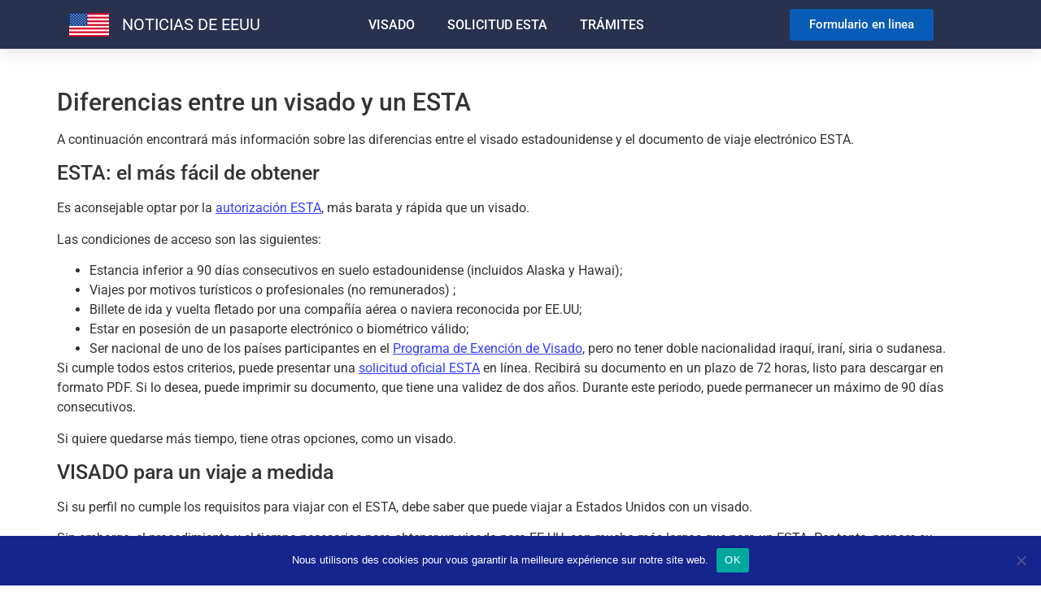

--- FILE ---
content_type: text/html; charset=UTF-8
request_url: https://usa-infos.com/es/viaje-a-los-estados-unidos-visado-o-esta/
body_size: 9594
content:
<!doctype html>
<html lang="es-ES">
<head>
	<meta charset="UTF-8">
	<meta name="viewport" content="width=device-width, initial-scale=1">
	<link rel="profile" href="https://gmpg.org/xfn/11">
	<meta name='robots' content='index, follow, max-image-preview:large, max-snippet:-1, max-video-preview:-1' />
	<style>img:is([sizes="auto" i], [sizes^="auto," i]) { contain-intrinsic-size: 3000px 1500px }</style>
	
	<!-- This site is optimized with the Yoast SEO plugin v25.8 - https://yoast.com/wordpress/plugins/seo/ -->
	<title>Visado o ESTA para viajar a Estados Unidos</title>
	<meta name="description" content="Se acerca su viaje a Estados Unidos y no está seguro de si solicitar un visado u obtener un ESTA directamente en línea." />
	<link rel="canonical" href="https://usa-infos.com/es/viaje-a-los-estados-unidos-visado-o-esta/" />
	<meta property="og:locale" content="es_ES" />
	<meta property="og:type" content="article" />
	<meta property="og:title" content="Visado o ESTA para viajar a Estados Unidos" />
	<meta property="og:description" content="Se acerca su viaje a Estados Unidos y no está seguro de si solicitar un visado u obtener un ESTA directamente en línea." />
	<meta property="og:url" content="https://usa-infos.com/es/viaje-a-los-estados-unidos-visado-o-esta/" />
	<meta property="og:site_name" content="ESTA Autorisation d&#039;entrée aux USA" />
	<meta property="article:modified_time" content="2023-06-21T06:57:05+00:00" />
	<meta name="twitter:card" content="summary_large_image" />
	<meta name="twitter:label1" content="Tiempo de lectura" />
	<meta name="twitter:data1" content="2 minutos" />
	<script type="application/ld+json" class="yoast-schema-graph">{"@context":"https://schema.org","@graph":[{"@type":"WebPage","@id":"https://usa-infos.com/es/viaje-a-los-estados-unidos-visado-o-esta/","url":"https://usa-infos.com/es/viaje-a-los-estados-unidos-visado-o-esta/","name":"Visado o ESTA para viajar a Estados Unidos","isPartOf":{"@id":"https://usa-infos.com/es/#website"},"datePublished":"2023-06-07T13:45:03+00:00","dateModified":"2023-06-21T06:57:05+00:00","description":"Se acerca su viaje a Estados Unidos y no está seguro de si solicitar un visado u obtener un ESTA directamente en línea.","inLanguage":"es","potentialAction":[{"@type":"ReadAction","target":["https://usa-infos.com/es/viaje-a-los-estados-unidos-visado-o-esta/"]}]},{"@type":"WebSite","@id":"https://usa-infos.com/es/#website","url":"https://usa-infos.com/es/","name":"ESTA Autorisation d&#039;entrée aux USA","description":"ESTA voyage USA","potentialAction":[{"@type":"SearchAction","target":{"@type":"EntryPoint","urlTemplate":"https://usa-infos.com/es/?s={search_term_string}"},"query-input":{"@type":"PropertyValueSpecification","valueRequired":true,"valueName":"search_term_string"}}],"inLanguage":"es"}]}</script>
	<!-- / Yoast SEO plugin. -->


<link rel="alternate" type="application/rss+xml" title="ESTA Autorisation d&#039;entrée aux USA &raquo; Feed" href="https://usa-infos.com/es/feed/" />
<link rel="alternate" type="application/rss+xml" title="ESTA Autorisation d&#039;entrée aux USA &raquo; Feed de los comentarios" href="https://usa-infos.com/es/comments/feed/" />
<link rel='stylesheet' id='wp-block-library-css' href='https://usa-infos.com/wp-includes/css/dist/block-library/style.min.css' media='all' />
<style id='global-styles-inline-css'>
:root{--wp--preset--aspect-ratio--square: 1;--wp--preset--aspect-ratio--4-3: 4/3;--wp--preset--aspect-ratio--3-4: 3/4;--wp--preset--aspect-ratio--3-2: 3/2;--wp--preset--aspect-ratio--2-3: 2/3;--wp--preset--aspect-ratio--16-9: 16/9;--wp--preset--aspect-ratio--9-16: 9/16;--wp--preset--color--black: #000000;--wp--preset--color--cyan-bluish-gray: #abb8c3;--wp--preset--color--white: #ffffff;--wp--preset--color--pale-pink: #f78da7;--wp--preset--color--vivid-red: #cf2e2e;--wp--preset--color--luminous-vivid-orange: #ff6900;--wp--preset--color--luminous-vivid-amber: #fcb900;--wp--preset--color--light-green-cyan: #7bdcb5;--wp--preset--color--vivid-green-cyan: #00d084;--wp--preset--color--pale-cyan-blue: #8ed1fc;--wp--preset--color--vivid-cyan-blue: #0693e3;--wp--preset--color--vivid-purple: #9b51e0;--wp--preset--gradient--vivid-cyan-blue-to-vivid-purple: linear-gradient(135deg,rgba(6,147,227,1) 0%,rgb(155,81,224) 100%);--wp--preset--gradient--light-green-cyan-to-vivid-green-cyan: linear-gradient(135deg,rgb(122,220,180) 0%,rgb(0,208,130) 100%);--wp--preset--gradient--luminous-vivid-amber-to-luminous-vivid-orange: linear-gradient(135deg,rgba(252,185,0,1) 0%,rgba(255,105,0,1) 100%);--wp--preset--gradient--luminous-vivid-orange-to-vivid-red: linear-gradient(135deg,rgba(255,105,0,1) 0%,rgb(207,46,46) 100%);--wp--preset--gradient--very-light-gray-to-cyan-bluish-gray: linear-gradient(135deg,rgb(238,238,238) 0%,rgb(169,184,195) 100%);--wp--preset--gradient--cool-to-warm-spectrum: linear-gradient(135deg,rgb(74,234,220) 0%,rgb(151,120,209) 20%,rgb(207,42,186) 40%,rgb(238,44,130) 60%,rgb(251,105,98) 80%,rgb(254,248,76) 100%);--wp--preset--gradient--blush-light-purple: linear-gradient(135deg,rgb(255,206,236) 0%,rgb(152,150,240) 100%);--wp--preset--gradient--blush-bordeaux: linear-gradient(135deg,rgb(254,205,165) 0%,rgb(254,45,45) 50%,rgb(107,0,62) 100%);--wp--preset--gradient--luminous-dusk: linear-gradient(135deg,rgb(255,203,112) 0%,rgb(199,81,192) 50%,rgb(65,88,208) 100%);--wp--preset--gradient--pale-ocean: linear-gradient(135deg,rgb(255,245,203) 0%,rgb(182,227,212) 50%,rgb(51,167,181) 100%);--wp--preset--gradient--electric-grass: linear-gradient(135deg,rgb(202,248,128) 0%,rgb(113,206,126) 100%);--wp--preset--gradient--midnight: linear-gradient(135deg,rgb(2,3,129) 0%,rgb(40,116,252) 100%);--wp--preset--font-size--small: 13px;--wp--preset--font-size--medium: 20px;--wp--preset--font-size--large: 36px;--wp--preset--font-size--x-large: 42px;--wp--preset--spacing--20: 0.44rem;--wp--preset--spacing--30: 0.67rem;--wp--preset--spacing--40: 1rem;--wp--preset--spacing--50: 1.5rem;--wp--preset--spacing--60: 2.25rem;--wp--preset--spacing--70: 3.38rem;--wp--preset--spacing--80: 5.06rem;--wp--preset--shadow--natural: 6px 6px 9px rgba(0, 0, 0, 0.2);--wp--preset--shadow--deep: 12px 12px 50px rgba(0, 0, 0, 0.4);--wp--preset--shadow--sharp: 6px 6px 0px rgba(0, 0, 0, 0.2);--wp--preset--shadow--outlined: 6px 6px 0px -3px rgba(255, 255, 255, 1), 6px 6px rgba(0, 0, 0, 1);--wp--preset--shadow--crisp: 6px 6px 0px rgba(0, 0, 0, 1);}:root { --wp--style--global--content-size: 800px;--wp--style--global--wide-size: 1200px; }:where(body) { margin: 0; }.wp-site-blocks > .alignleft { float: left; margin-right: 2em; }.wp-site-blocks > .alignright { float: right; margin-left: 2em; }.wp-site-blocks > .aligncenter { justify-content: center; margin-left: auto; margin-right: auto; }:where(.wp-site-blocks) > * { margin-block-start: 24px; margin-block-end: 0; }:where(.wp-site-blocks) > :first-child { margin-block-start: 0; }:where(.wp-site-blocks) > :last-child { margin-block-end: 0; }:root { --wp--style--block-gap: 24px; }:root :where(.is-layout-flow) > :first-child{margin-block-start: 0;}:root :where(.is-layout-flow) > :last-child{margin-block-end: 0;}:root :where(.is-layout-flow) > *{margin-block-start: 24px;margin-block-end: 0;}:root :where(.is-layout-constrained) > :first-child{margin-block-start: 0;}:root :where(.is-layout-constrained) > :last-child{margin-block-end: 0;}:root :where(.is-layout-constrained) > *{margin-block-start: 24px;margin-block-end: 0;}:root :where(.is-layout-flex){gap: 24px;}:root :where(.is-layout-grid){gap: 24px;}.is-layout-flow > .alignleft{float: left;margin-inline-start: 0;margin-inline-end: 2em;}.is-layout-flow > .alignright{float: right;margin-inline-start: 2em;margin-inline-end: 0;}.is-layout-flow > .aligncenter{margin-left: auto !important;margin-right: auto !important;}.is-layout-constrained > .alignleft{float: left;margin-inline-start: 0;margin-inline-end: 2em;}.is-layout-constrained > .alignright{float: right;margin-inline-start: 2em;margin-inline-end: 0;}.is-layout-constrained > .aligncenter{margin-left: auto !important;margin-right: auto !important;}.is-layout-constrained > :where(:not(.alignleft):not(.alignright):not(.alignfull)){max-width: var(--wp--style--global--content-size);margin-left: auto !important;margin-right: auto !important;}.is-layout-constrained > .alignwide{max-width: var(--wp--style--global--wide-size);}body .is-layout-flex{display: flex;}.is-layout-flex{flex-wrap: wrap;align-items: center;}.is-layout-flex > :is(*, div){margin: 0;}body .is-layout-grid{display: grid;}.is-layout-grid > :is(*, div){margin: 0;}body{padding-top: 0px;padding-right: 0px;padding-bottom: 0px;padding-left: 0px;}a:where(:not(.wp-element-button)){text-decoration: underline;}:root :where(.wp-element-button, .wp-block-button__link){background-color: #32373c;border-width: 0;color: #fff;font-family: inherit;font-size: inherit;line-height: inherit;padding: calc(0.667em + 2px) calc(1.333em + 2px);text-decoration: none;}.has-black-color{color: var(--wp--preset--color--black) !important;}.has-cyan-bluish-gray-color{color: var(--wp--preset--color--cyan-bluish-gray) !important;}.has-white-color{color: var(--wp--preset--color--white) !important;}.has-pale-pink-color{color: var(--wp--preset--color--pale-pink) !important;}.has-vivid-red-color{color: var(--wp--preset--color--vivid-red) !important;}.has-luminous-vivid-orange-color{color: var(--wp--preset--color--luminous-vivid-orange) !important;}.has-luminous-vivid-amber-color{color: var(--wp--preset--color--luminous-vivid-amber) !important;}.has-light-green-cyan-color{color: var(--wp--preset--color--light-green-cyan) !important;}.has-vivid-green-cyan-color{color: var(--wp--preset--color--vivid-green-cyan) !important;}.has-pale-cyan-blue-color{color: var(--wp--preset--color--pale-cyan-blue) !important;}.has-vivid-cyan-blue-color{color: var(--wp--preset--color--vivid-cyan-blue) !important;}.has-vivid-purple-color{color: var(--wp--preset--color--vivid-purple) !important;}.has-black-background-color{background-color: var(--wp--preset--color--black) !important;}.has-cyan-bluish-gray-background-color{background-color: var(--wp--preset--color--cyan-bluish-gray) !important;}.has-white-background-color{background-color: var(--wp--preset--color--white) !important;}.has-pale-pink-background-color{background-color: var(--wp--preset--color--pale-pink) !important;}.has-vivid-red-background-color{background-color: var(--wp--preset--color--vivid-red) !important;}.has-luminous-vivid-orange-background-color{background-color: var(--wp--preset--color--luminous-vivid-orange) !important;}.has-luminous-vivid-amber-background-color{background-color: var(--wp--preset--color--luminous-vivid-amber) !important;}.has-light-green-cyan-background-color{background-color: var(--wp--preset--color--light-green-cyan) !important;}.has-vivid-green-cyan-background-color{background-color: var(--wp--preset--color--vivid-green-cyan) !important;}.has-pale-cyan-blue-background-color{background-color: var(--wp--preset--color--pale-cyan-blue) !important;}.has-vivid-cyan-blue-background-color{background-color: var(--wp--preset--color--vivid-cyan-blue) !important;}.has-vivid-purple-background-color{background-color: var(--wp--preset--color--vivid-purple) !important;}.has-black-border-color{border-color: var(--wp--preset--color--black) !important;}.has-cyan-bluish-gray-border-color{border-color: var(--wp--preset--color--cyan-bluish-gray) !important;}.has-white-border-color{border-color: var(--wp--preset--color--white) !important;}.has-pale-pink-border-color{border-color: var(--wp--preset--color--pale-pink) !important;}.has-vivid-red-border-color{border-color: var(--wp--preset--color--vivid-red) !important;}.has-luminous-vivid-orange-border-color{border-color: var(--wp--preset--color--luminous-vivid-orange) !important;}.has-luminous-vivid-amber-border-color{border-color: var(--wp--preset--color--luminous-vivid-amber) !important;}.has-light-green-cyan-border-color{border-color: var(--wp--preset--color--light-green-cyan) !important;}.has-vivid-green-cyan-border-color{border-color: var(--wp--preset--color--vivid-green-cyan) !important;}.has-pale-cyan-blue-border-color{border-color: var(--wp--preset--color--pale-cyan-blue) !important;}.has-vivid-cyan-blue-border-color{border-color: var(--wp--preset--color--vivid-cyan-blue) !important;}.has-vivid-purple-border-color{border-color: var(--wp--preset--color--vivid-purple) !important;}.has-vivid-cyan-blue-to-vivid-purple-gradient-background{background: var(--wp--preset--gradient--vivid-cyan-blue-to-vivid-purple) !important;}.has-light-green-cyan-to-vivid-green-cyan-gradient-background{background: var(--wp--preset--gradient--light-green-cyan-to-vivid-green-cyan) !important;}.has-luminous-vivid-amber-to-luminous-vivid-orange-gradient-background{background: var(--wp--preset--gradient--luminous-vivid-amber-to-luminous-vivid-orange) !important;}.has-luminous-vivid-orange-to-vivid-red-gradient-background{background: var(--wp--preset--gradient--luminous-vivid-orange-to-vivid-red) !important;}.has-very-light-gray-to-cyan-bluish-gray-gradient-background{background: var(--wp--preset--gradient--very-light-gray-to-cyan-bluish-gray) !important;}.has-cool-to-warm-spectrum-gradient-background{background: var(--wp--preset--gradient--cool-to-warm-spectrum) !important;}.has-blush-light-purple-gradient-background{background: var(--wp--preset--gradient--blush-light-purple) !important;}.has-blush-bordeaux-gradient-background{background: var(--wp--preset--gradient--blush-bordeaux) !important;}.has-luminous-dusk-gradient-background{background: var(--wp--preset--gradient--luminous-dusk) !important;}.has-pale-ocean-gradient-background{background: var(--wp--preset--gradient--pale-ocean) !important;}.has-electric-grass-gradient-background{background: var(--wp--preset--gradient--electric-grass) !important;}.has-midnight-gradient-background{background: var(--wp--preset--gradient--midnight) !important;}.has-small-font-size{font-size: var(--wp--preset--font-size--small) !important;}.has-medium-font-size{font-size: var(--wp--preset--font-size--medium) !important;}.has-large-font-size{font-size: var(--wp--preset--font-size--large) !important;}.has-x-large-font-size{font-size: var(--wp--preset--font-size--x-large) !important;}
:root :where(.wp-block-pullquote){font-size: 1.5em;line-height: 1.6;}
</style>
<link rel='stylesheet' id='cookie-notice-front-css' href='https://usa-infos.com/wp-content/plugins/cookie-notice/css/front.min.css' media='all' />
<link rel='stylesheet' id='wpml-legacy-horizontal-list-0-css' href='https://usa-infos.com/wp-content/plugins/sitepress-multilingual-cms/templates/language-switchers/legacy-list-horizontal/style.min.css' media='all' />
<style id='wpml-legacy-horizontal-list-0-inline-css'>
.wpml-ls-statics-footer a, .wpml-ls-statics-footer .wpml-ls-sub-menu a, .wpml-ls-statics-footer .wpml-ls-sub-menu a:link, .wpml-ls-statics-footer li:not(.wpml-ls-current-language) .wpml-ls-link, .wpml-ls-statics-footer li:not(.wpml-ls-current-language) .wpml-ls-link:link {color:#444444;background-color:#ffffff;}.wpml-ls-statics-footer .wpml-ls-sub-menu a:hover,.wpml-ls-statics-footer .wpml-ls-sub-menu a:focus, .wpml-ls-statics-footer .wpml-ls-sub-menu a:link:hover, .wpml-ls-statics-footer .wpml-ls-sub-menu a:link:focus {color:#000000;background-color:#eeeeee;}.wpml-ls-statics-footer .wpml-ls-current-language > a {color:#444444;background-color:#ffffff;}.wpml-ls-statics-footer .wpml-ls-current-language:hover>a, .wpml-ls-statics-footer .wpml-ls-current-language>a:focus {color:#000000;background-color:#eeeeee;}
</style>
<link rel='stylesheet' id='cms-navigation-style-base-css' href='https://usa-infos.com/wp-content/plugins/wpml-cms-nav/res/css/cms-navigation-base.css' media='screen' />
<link rel='stylesheet' id='cms-navigation-style-css' href='https://usa-infos.com/wp-content/plugins/wpml-cms-nav/res/css/cms-navigation.css' media='screen' />
<link rel='stylesheet' id='hello-elementor-css' href='https://usa-infos.com/wp-content/themes/hello-elementor/assets/css/reset.css' media='all' />
<link rel='stylesheet' id='hello-elementor-theme-style-css' href='https://usa-infos.com/wp-content/themes/hello-elementor/assets/css/theme.css' media='all' />
<link rel='stylesheet' id='hello-elementor-header-footer-css' href='https://usa-infos.com/wp-content/themes/hello-elementor/assets/css/header-footer.css' media='all' />
<link rel='stylesheet' id='elementor-frontend-css' href='https://usa-infos.com/wp-content/plugins/elementor/assets/css/frontend.min.css' media='all' />
<link rel='stylesheet' id='elementor-post-579-css' href='https://usa-infos.com/wp-content/uploads/elementor/css/post-579.css' media='all' />
<link rel='stylesheet' id='widget-image-css' href='https://usa-infos.com/wp-content/plugins/elementor/assets/css/widget-image.min.css' media='all' />
<link rel='stylesheet' id='widget-heading-css' href='https://usa-infos.com/wp-content/plugins/elementor/assets/css/widget-heading.min.css' media='all' />
<link rel='stylesheet' id='widget-nav-menu-css' href='https://usa-infos.com/wp-content/plugins/elementor-pro/assets/css/widget-nav-menu.min.css' media='all' />
<link rel='stylesheet' id='e-sticky-css' href='https://usa-infos.com/wp-content/plugins/elementor-pro/assets/css/modules/sticky.min.css' media='all' />
<link rel='stylesheet' id='widget-spacer-css' href='https://usa-infos.com/wp-content/plugins/elementor/assets/css/widget-spacer.min.css' media='all' />
<link rel='stylesheet' id='elementor-icons-css' href='https://usa-infos.com/wp-content/plugins/elementor/assets/lib/eicons/css/elementor-icons.min.css' media='all' />
<link rel='stylesheet' id='elementor-post-2469-css' href='https://usa-infos.com/wp-content/uploads/elementor/css/post-2469.css' media='all' />
<link rel='stylesheet' id='elementor-post-2483-css' href='https://usa-infos.com/wp-content/uploads/elementor/css/post-2483.css' media='all' />
<link rel='stylesheet' id='elementor-gf-local-roboto-css' href='https://usa-infos.com/wp-content/uploads/elementor/google-fonts/css/roboto.css' media='all' />
<link rel='stylesheet' id='elementor-gf-local-robotoslab-css' href='https://usa-infos.com/wp-content/uploads/elementor/google-fonts/css/robotoslab.css' media='all' />
<link rel='stylesheet' id='elementor-icons-shared-0-css' href='https://usa-infos.com/wp-content/plugins/elementor/assets/lib/font-awesome/css/fontawesome.min.css' media='all' />
<link rel='stylesheet' id='elementor-icons-fa-solid-css' href='https://usa-infos.com/wp-content/plugins/elementor/assets/lib/font-awesome/css/solid.min.css' media='all' />
<script defer src="https://usa-infos.com/wp-content/cache/wpo-minify/1761080873/assets/wpo-minify-header-fdc217e4.min.js" id="wpo_min-header-0-js"></script>
<link rel="https://api.w.org/" href="https://usa-infos.com/es/wp-json/" /><link rel="alternate" title="JSON" type="application/json" href="https://usa-infos.com/es/wp-json/wp/v2/pages/2296" /><link rel="EditURI" type="application/rsd+xml" title="RSD" href="https://usa-infos.com/xmlrpc.php?rsd" />
<meta name="generator" content="WordPress 6.8.3" />
<link rel='shortlink' href='https://usa-infos.com/es/?p=2296' />
<link rel="alternate" title="oEmbed (JSON)" type="application/json+oembed" href="https://usa-infos.com/es/wp-json/oembed/1.0/embed?url=https%3A%2F%2Fusa-infos.com%2Fes%2Fviaje-a-los-estados-unidos-visado-o-esta%2F" />
<link rel="alternate" title="oEmbed (XML)" type="text/xml+oembed" href="https://usa-infos.com/es/wp-json/oembed/1.0/embed?url=https%3A%2F%2Fusa-infos.com%2Fes%2Fviaje-a-los-estados-unidos-visado-o-esta%2F&#038;format=xml" />
<meta name="generator" content="WPML ver:4.8.0 stt:1,4,3,23,27,40,41,2,50;" />
<meta name="generator" content="Elementor 3.31.2; features: additional_custom_breakpoints, e_element_cache; settings: css_print_method-external, google_font-enabled, font_display-auto">
			<style>
				.e-con.e-parent:nth-of-type(n+4):not(.e-lazyloaded):not(.e-no-lazyload),
				.e-con.e-parent:nth-of-type(n+4):not(.e-lazyloaded):not(.e-no-lazyload) * {
					background-image: none !important;
				}
				@media screen and (max-height: 1024px) {
					.e-con.e-parent:nth-of-type(n+3):not(.e-lazyloaded):not(.e-no-lazyload),
					.e-con.e-parent:nth-of-type(n+3):not(.e-lazyloaded):not(.e-no-lazyload) * {
						background-image: none !important;
					}
				}
				@media screen and (max-height: 640px) {
					.e-con.e-parent:nth-of-type(n+2):not(.e-lazyloaded):not(.e-no-lazyload),
					.e-con.e-parent:nth-of-type(n+2):not(.e-lazyloaded):not(.e-no-lazyload) * {
						background-image: none !important;
					}
				}
			</style>
			<link rel="icon" href="https://usa-infos.com/wp-content/uploads/2024/12/fav-US.png" sizes="32x32" />
<link rel="icon" href="https://usa-infos.com/wp-content/uploads/2024/12/fav-US.png" sizes="192x192" />
<link rel="apple-touch-icon" href="https://usa-infos.com/wp-content/uploads/2024/12/fav-US.png" />
<meta name="msapplication-TileImage" content="https://usa-infos.com/wp-content/uploads/2024/12/fav-US.png" />
		<style id="wp-custom-css">
			a{background-color:transparent;text-decoration:none;color:#333FFF}a:active,a:hover{color:#333FFF}		</style>
		</head>
<body class="wp-singular page-template-default page page-id-2296 wp-embed-responsive wp-theme-hello-elementor cookies-not-set hello-elementor-default elementor-default elementor-kit-579">


<a class="skip-link screen-reader-text" href="#content">Ir al contenido</a>

		<div data-elementor-type="header" data-elementor-id="2469" class="elementor elementor-2469 elementor-581 elementor-location-header" data-elementor-post-type="elementor_library">
					<header class="elementor-section elementor-top-section elementor-element elementor-element-2e8b65b4 elementor-section-content-middle elementor-section-height-min-height elementor-section-boxed elementor-section-height-default elementor-section-items-middle" data-id="2e8b65b4" data-element_type="section" data-settings="{&quot;background_background&quot;:&quot;classic&quot;,&quot;sticky&quot;:&quot;top&quot;,&quot;sticky_on&quot;:[&quot;desktop&quot;,&quot;tablet&quot;,&quot;mobile&quot;],&quot;sticky_offset&quot;:0,&quot;sticky_effects_offset&quot;:0,&quot;sticky_anchor_link_offset&quot;:0}">
						<div class="elementor-container elementor-column-gap-no">
					<div class="elementor-column elementor-col-25 elementor-top-column elementor-element elementor-element-bc90dc2" data-id="bc90dc2" data-element_type="column">
			<div class="elementor-widget-wrap elementor-element-populated">
						<div class="elementor-element elementor-element-b390625 elementor-widget elementor-widget-image" data-id="b390625" data-element_type="widget" data-widget_type="image.default">
				<div class="elementor-widget-container">
															<img width="49" height="29" src="https://usa-infos.com/wp-content/uploads/2022/01/usa-2.png" class="attachment-large size-large wp-image-5274" alt="" />															</div>
				</div>
					</div>
		</div>
				<header class="elementor-column elementor-col-25 elementor-top-column elementor-element elementor-element-2b396969" data-id="2b396969" data-element_type="column">
			<div class="elementor-widget-wrap elementor-element-populated">
						<div class="elementor-element elementor-element-3fd81f0b elementor-widget elementor-widget-heading" data-id="3fd81f0b" data-element_type="widget" data-widget_type="heading.default">
				<div class="elementor-widget-container">
					<h3 class="elementor-heading-title elementor-size-default"><a href="https://usa-infos.com/es/">NOTICIAS DE EEUU</a></h3>				</div>
				</div>
					</div>
		</header>
				<header class="elementor-column elementor-col-25 elementor-top-column elementor-element elementor-element-d81e56e" data-id="d81e56e" data-element_type="column">
			<div class="elementor-widget-wrap elementor-element-populated">
						<div class="elementor-element elementor-element-44afefc3 elementor-nav-menu__align-center elementor-nav-menu__text-align-center elementor-widget__width-initial elementor-nav-menu--stretch elementor-nav-menu--dropdown-tablet elementor-nav-menu--toggle elementor-nav-menu--burger elementor-widget elementor-widget-nav-menu" data-id="44afefc3" data-element_type="widget" data-settings="{&quot;submenu_icon&quot;:{&quot;value&quot;:&quot;&lt;i class=\&quot;\&quot;&gt;&lt;\/i&gt;&quot;,&quot;library&quot;:&quot;&quot;},&quot;full_width&quot;:&quot;stretch&quot;,&quot;layout&quot;:&quot;horizontal&quot;,&quot;toggle&quot;:&quot;burger&quot;}" data-widget_type="nav-menu.default">
				<div class="elementor-widget-container">
								<nav aria-label="Menu" class="elementor-nav-menu--main elementor-nav-menu__container elementor-nav-menu--layout-horizontal e--pointer-none">
				<ul id="menu-1-44afefc3" class="elementor-nav-menu"><li class="menu-item menu-item-type-post_type menu-item-object-page menu-item-2462"><a href="https://usa-infos.com/es/visado-turista-b2-estados-unidos/" class="elementor-item">Visado</a></li>
<li class="menu-item menu-item-type-post_type menu-item-object-page menu-item-2447"><a href="https://usa-infos.com/es/formulario-de-solicitud-esta/" class="elementor-item">Solicitud ESTA</a></li>
<li class="menu-item menu-item-type-post_type menu-item-object-page menu-item-2449"><a href="https://usa-infos.com/es/tramites-viajar-estados-unidos/" class="elementor-item">Trámites</a></li>
</ul>			</nav>
					<div class="elementor-menu-toggle" role="button" tabindex="0" aria-label="Alternar menú" aria-expanded="false">
			<i aria-hidden="true" role="presentation" class="elementor-menu-toggle__icon--open eicon-menu-bar"></i><i aria-hidden="true" role="presentation" class="elementor-menu-toggle__icon--close eicon-close"></i>		</div>
					<nav class="elementor-nav-menu--dropdown elementor-nav-menu__container" aria-hidden="true">
				<ul id="menu-2-44afefc3" class="elementor-nav-menu"><li class="menu-item menu-item-type-post_type menu-item-object-page menu-item-2462"><a href="https://usa-infos.com/es/visado-turista-b2-estados-unidos/" class="elementor-item" tabindex="-1">Visado</a></li>
<li class="menu-item menu-item-type-post_type menu-item-object-page menu-item-2447"><a href="https://usa-infos.com/es/formulario-de-solicitud-esta/" class="elementor-item" tabindex="-1">Solicitud ESTA</a></li>
<li class="menu-item menu-item-type-post_type menu-item-object-page menu-item-2449"><a href="https://usa-infos.com/es/tramites-viajar-estados-unidos/" class="elementor-item" tabindex="-1">Trámites</a></li>
</ul>			</nav>
						</div>
				</div>
					</div>
		</header>
				<header class="elementor-column elementor-col-25 elementor-top-column elementor-element elementor-element-486222ac" data-id="486222ac" data-element_type="column">
			<div class="elementor-widget-wrap elementor-element-populated">
						<div class="elementor-element elementor-element-708b9f83 elementor-button-danger elementor-align-center elementor-mobile-align-justify elementor-widget__width-initial elementor-widget-tablet__width-initial elementor-widget elementor-widget-button" data-id="708b9f83" data-element_type="widget" data-widget_type="button.default">
				<div class="elementor-widget-container">
									<div class="elementor-button-wrapper">
					<a class="elementor-button elementor-button-link elementor-size-sm" href="https://usa-infos.com/es/solicitar-esta-formulario-en-linea/">
						<span class="elementor-button-content-wrapper">
									<span class="elementor-button-text">Formulario en linea</span>
					</span>
					</a>
				</div>
								</div>
				</div>
					</div>
		</header>
					</div>
		</header>
				<section class="elementor-section elementor-top-section elementor-element elementor-element-987d170 elementor-section-boxed elementor-section-height-default elementor-section-height-default" data-id="987d170" data-element_type="section">
						<div class="elementor-container elementor-column-gap-default">
					<div class="elementor-column elementor-col-100 elementor-top-column elementor-element elementor-element-36cff3d" data-id="36cff3d" data-element_type="column">
			<div class="elementor-widget-wrap elementor-element-populated">
						<div class="elementor-element elementor-element-656aeaf elementor-widget elementor-widget-spacer" data-id="656aeaf" data-element_type="widget" data-widget_type="spacer.default">
				<div class="elementor-widget-container">
							<div class="elementor-spacer">
			<div class="elementor-spacer-inner"></div>
		</div>
						</div>
				</div>
					</div>
		</div>
					</div>
		</section>
				</div>
		
<main id="content" class="site-main post-2296 page type-page status-publish hentry">

	
	<div class="page-content">
		
<h1 class="wp-block-heading">Diferencias entre un visado y un ESTA</h1>

<p>A continuación encontrará más información sobre las diferencias entre el visado estadounidense y el documento de viaje electrónico ESTA.</p>

<h2 class="wp-block-heading">ESTA: el más fácil de obtener</h2>

<p>Es aconsejable optar por la <a href="https://usa-infos.com/es/cual-es-la-utilidad-de-esta/">autorización ESTA</a>, más barata y rápida que un visado.</p>

<p>Las condiciones de acceso son las siguientes:</p>

<ul class="wp-block-list">
<li>Estancia inferior a 90 días consecutivos en suelo estadounidense (incluidos Alaska y Hawai);</li>



<li>Viajes por motivos turísticos o profesionales (no remunerados) ;</li>



<li>Billete de ida y vuelta fletado por una compañía aérea o naviera reconocida por EE.UU;</li>



<li>Estar en posesión de un pasaporte electrónico o biométrico válido;</li>



<li>Ser nacional de uno de los países participantes en el <a href="https://usa-infos.com/es/definicion-del-programa-de-exencion-de-visado/">Programa de Exención de Visado</a>, pero no tener doble nacionalidad iraquí, iraní, siria o sudanesa.</li>
</ul>

<p>Si cumple todos estos criterios, puede presentar una <a href="https://usa-infos.com/es/rellenar-solicitud-esta-oficial-como/">solicitud oficial ESTA</a> en línea. Recibirá su documento en un plazo de 72 horas, listo para descargar en formato PDF. Si lo desea, puede imprimir su documento, que tiene una validez de dos años. Durante este periodo, puede permanecer un máximo de 90 días consecutivos.</p>

<p>Si quiere quedarse más tiempo, tiene otras opciones, como un visado.</p>

<h2 class="wp-block-heading">VISADO para un viaje a medida</h2>

<p>Si su perfil no cumple los requisitos para viajar con el ESTA, debe saber que puede viajar a Estados Unidos con un visado.  </p>

<p>Sin embargo, el procedimiento y el tiempo necesarios para obtener un visado para EE.UU. son mucho más largos que para un ESTA. Por tanto, prepare su solicitud con suficiente antelación a la fecha de salida prevista.</p>

<p>Puede solicitar un visado por diversos motivos, como :</p>

<ul class="wp-block-list">
<li>Visado de negocios B1 ;</li>



<li><a href="https://usa-infos.com/es/visado-turista-b2-estados-unidos/">Visado B2 para turismo</a>;</li>



<li><a href="https://usa-infos.com/es/a-como-ingresar-en-una-universidad-americana/">Visado F1</a> por estudios ;</li>



<li>Visado H3 para becarios ;</li>



<li>Visado H2A para trabajos temporales ;</li>



<li>Visado L para directores y altos ejecutivos ;</li>



<li>etc.</li>
</ul>

<p>Para más información, puede visitar la página web de una <a href="https://usa-infos.com/es/embajada-ee-uu-para-obtener-su-visado/">embajada estadounidense</a> o ponerse en contacto con un funcionario consular, que le informará sobre los visados que mejor se adaptan a su perfil y a los motivos de su estancia en Estados Unidos.  </p>

<p>Conviene saberlo antes del viaje: los <a href="https://usa-infos.com/es/buenos-modales-estados-unidos/">buenos modales en Estados Unidos</a> no son necesariamente los mismos que en Francia. Para saber más, consulte la página dedicada al tema.</p>

		
			</div>

	
</main>

			<div data-elementor-type="footer" data-elementor-id="2483" class="elementor elementor-2483 elementor-657 elementor-location-footer" data-elementor-post-type="elementor_library">
					<section class="elementor-section elementor-top-section elementor-element elementor-element-6de6f915 elementor-section-content-middle elementor-section-stretched elementor-section-boxed elementor-section-height-default elementor-section-height-default" data-id="6de6f915" data-element_type="section" data-settings="{&quot;background_background&quot;:&quot;classic&quot;,&quot;stretch_section&quot;:&quot;section-stretched&quot;}">
						<div class="elementor-container elementor-column-gap-default">
					<div class="elementor-column elementor-col-100 elementor-top-column elementor-element elementor-element-45eb506f" data-id="45eb506f" data-element_type="column">
			<div class="elementor-widget-wrap elementor-element-populated">
						<section class="elementor-section elementor-inner-section elementor-element elementor-element-2f7bd44c elementor-section-content-middle elementor-section-boxed elementor-section-height-default elementor-section-height-default" data-id="2f7bd44c" data-element_type="section">
						<div class="elementor-container elementor-column-gap-default">
					<div class="elementor-column elementor-col-100 elementor-inner-column elementor-element elementor-element-74d3ac94" data-id="74d3ac94" data-element_type="column">
			<div class="elementor-widget-wrap elementor-element-populated">
						<div class="elementor-element elementor-element-1dcaf113 elementor-nav-menu__align-center elementor-nav-menu--dropdown-tablet elementor-nav-menu__text-align-aside elementor-nav-menu--toggle elementor-nav-menu--burger elementor-widget elementor-widget-nav-menu" data-id="1dcaf113" data-element_type="widget" data-settings="{&quot;layout&quot;:&quot;horizontal&quot;,&quot;submenu_icon&quot;:{&quot;value&quot;:&quot;&lt;i class=\&quot;fas fa-caret-down\&quot;&gt;&lt;\/i&gt;&quot;,&quot;library&quot;:&quot;fa-solid&quot;},&quot;toggle&quot;:&quot;burger&quot;}" data-widget_type="nav-menu.default">
				<div class="elementor-widget-container">
								<nav aria-label="Menú" class="elementor-nav-menu--main elementor-nav-menu__container elementor-nav-menu--layout-horizontal e--pointer-none">
				<ul id="menu-1-1dcaf113" class="elementor-nav-menu"><li class="menu-item menu-item-type-post_type menu-item-object-page menu-item-2453"><a href="https://usa-infos.com/es/avisos-legales/" class="elementor-item">Notas legales</a></li>
<li class="menu-item menu-item-type-post_type menu-item-object-page menu-item-4643"><a href="https://usa-infos.com/es/privacy-policy/" class="elementor-item">Política de privacidad</a></li>
</ul>			</nav>
					<div class="elementor-menu-toggle" role="button" tabindex="0" aria-label="Alternar menú" aria-expanded="false">
			<i aria-hidden="true" role="presentation" class="elementor-menu-toggle__icon--open eicon-menu-bar"></i><i aria-hidden="true" role="presentation" class="elementor-menu-toggle__icon--close eicon-close"></i>		</div>
					<nav class="elementor-nav-menu--dropdown elementor-nav-menu__container" aria-hidden="true">
				<ul id="menu-2-1dcaf113" class="elementor-nav-menu"><li class="menu-item menu-item-type-post_type menu-item-object-page menu-item-2453"><a href="https://usa-infos.com/es/avisos-legales/" class="elementor-item" tabindex="-1">Notas legales</a></li>
<li class="menu-item menu-item-type-post_type menu-item-object-page menu-item-4643"><a href="https://usa-infos.com/es/privacy-policy/" class="elementor-item" tabindex="-1">Política de privacidad</a></li>
</ul>			</nav>
						</div>
				</div>
					</div>
		</div>
					</div>
		</section>
				<div class="elementor-element elementor-element-2dbf5f04 elementor-widget elementor-widget-text-editor" data-id="2dbf5f04" data-element_type="widget" data-widget_type="text-editor.default">
				<div class="elementor-widget-container">
									<p><strong>usa-infos.com</strong> es un sitio web que ofrece información sobre el certificado ESTA y los trámites para entrar en Estados Unidos. Somos un sitio web privado independiente de cualquier administración. Nuestro único objetivo es informar a los internautas y no ofrecemos ningún servicio adicional. El contenido de nuestro sitio web contiene hipervínculos contextuales a sitios web de terceros. No tenemos propiedad ni control sobre estos sitios. No somos responsables de sus políticas de privacidad ni de sus políticas comerciales o de marketing. Nuestro sitio web no tiene formularios en línea y no recoge datos personales como direcciones de correo electrónico o información sobre la identidad personal de los visitantes del sitio web.</p>
								</div>
				</div>
					</div>
		</div>
					</div>
		</section>
				</div>
		
<script type="speculationrules">
{"prefetch":[{"source":"document","where":{"and":[{"href_matches":"\/es\/*"},{"not":{"href_matches":["\/wp-*.php","\/wp-admin\/*","\/wp-content\/uploads\/*","\/wp-content\/*","\/wp-content\/plugins\/*","\/wp-content\/themes\/hello-elementor\/*","\/es\/*\\?(.+)"]}},{"not":{"selector_matches":"a[rel~=\"nofollow\"]"}},{"not":{"selector_matches":".no-prefetch, .no-prefetch a"}}]},"eagerness":"conservative"}]}
</script>
			<script>
				const lazyloadRunObserver = () => {
					const lazyloadBackgrounds = document.querySelectorAll( `.e-con.e-parent:not(.e-lazyloaded)` );
					const lazyloadBackgroundObserver = new IntersectionObserver( ( entries ) => {
						entries.forEach( ( entry ) => {
							if ( entry.isIntersecting ) {
								let lazyloadBackground = entry.target;
								if( lazyloadBackground ) {
									lazyloadBackground.classList.add( 'e-lazyloaded' );
								}
								lazyloadBackgroundObserver.unobserve( entry.target );
							}
						});
					}, { rootMargin: '200px 0px 200px 0px' } );
					lazyloadBackgrounds.forEach( ( lazyloadBackground ) => {
						lazyloadBackgroundObserver.observe( lazyloadBackground );
					} );
				};
				const events = [
					'DOMContentLoaded',
					'elementor/lazyload/observe',
				];
				events.forEach( ( event ) => {
					document.addEventListener( event, lazyloadRunObserver );
				} );
			</script>
			
<div class="wpml-ls-statics-footer wpml-ls wpml-ls-legacy-list-horizontal">
	<ul role="menu"><li class="wpml-ls-slot-footer wpml-ls-item wpml-ls-item-fr wpml-ls-first-item wpml-ls-item-legacy-list-horizontal" role="none">
				<a href="https://usa-infos.com/fr/voyage-aux-etats-unis-visa-ou-esta/" class="wpml-ls-link" role="menuitem"  aria-label="Switch to Francés" title="Switch to Francés" >
                                                        <img
            class="wpml-ls-flag"
            src="https://usa-infos.com/wp-content/plugins/sitepress-multilingual-cms/res/flags/fr.png"
            alt="Francés"
            width=18
            height=12
    /></a>
			</li><li class="wpml-ls-slot-footer wpml-ls-item wpml-ls-item-en wpml-ls-item-legacy-list-horizontal" role="none">
				<a href="https://usa-infos.com/en/esta-visa-travel-united-states/" class="wpml-ls-link" role="menuitem"  aria-label="Switch to Inglés" title="Switch to Inglés" >
                                                        <img
            class="wpml-ls-flag"
            src="https://usa-infos.com/wp-content/plugins/sitepress-multilingual-cms/res/flags/en.png"
            alt="Inglés"
            width=18
            height=12
    /></a>
			</li><li class="wpml-ls-slot-footer wpml-ls-item wpml-ls-item-de wpml-ls-item-legacy-list-horizontal" role="none">
				<a href="https://usa-infos.com/de/reise-in-die-vereinigten-staaten-visa-oder-esta/" class="wpml-ls-link" role="menuitem"  aria-label="Switch to Alemán" title="Switch to Alemán" >
                                                        <img
            class="wpml-ls-flag"
            src="https://usa-infos.com/wp-content/plugins/sitepress-multilingual-cms/res/flags/de.png"
            alt="Alemán"
            width=18
            height=12
    /></a>
			</li><li class="wpml-ls-slot-footer wpml-ls-item wpml-ls-item-it wpml-ls-item-legacy-list-horizontal" role="none">
				<a href="https://usa-infos.com/it/viaggio-agli-stati-uniti-visto-o-esta/" class="wpml-ls-link" role="menuitem"  aria-label="Switch to Italiano" title="Switch to Italiano" >
                                                        <img
            class="wpml-ls-flag"
            src="https://usa-infos.com/wp-content/plugins/sitepress-multilingual-cms/res/flags/it.png"
            alt="Italiano"
            width=18
            height=12
    /></a>
			</li><li class="wpml-ls-slot-footer wpml-ls-item wpml-ls-item-pt-pt wpml-ls-item-legacy-list-horizontal" role="none">
				<a href="https://usa-infos.com/pt-pt/visto-esta-para-viajar-estados-unidos/" class="wpml-ls-link" role="menuitem"  aria-label="Switch to Portugués, Portugal" title="Switch to Portugués, Portugal" >
                                                        <img
            class="wpml-ls-flag"
            src="https://usa-infos.com/wp-content/plugins/sitepress-multilingual-cms/res/flags/pt-pt.png"
            alt="Portugués, Portugal"
            width=18
            height=12
    /></a>
			</li><li class="wpml-ls-slot-footer wpml-ls-item wpml-ls-item-sv wpml-ls-item-legacy-list-horizontal" role="none">
				<a href="https://usa-infos.com/sv/resa-till-usa-visa-eller-esta/" class="wpml-ls-link" role="menuitem"  aria-label="Switch to Sueco" title="Switch to Sueco" >
                                                        <img
            class="wpml-ls-flag"
            src="https://usa-infos.com/wp-content/plugins/sitepress-multilingual-cms/res/flags/sv.png"
            alt="Sueco"
            width=18
            height=12
    /></a>
			</li><li class="wpml-ls-slot-footer wpml-ls-item wpml-ls-item-hu wpml-ls-item-legacy-list-horizontal" role="none">
				<a href="https://usa-infos.com/hu/esta-vagy-vizum-usa-ba/" class="wpml-ls-link" role="menuitem"  aria-label="Switch to Húngaro" title="Switch to Húngaro" >
                                                        <img
            class="wpml-ls-flag"
            src="https://usa-infos.com/wp-content/plugins/sitepress-multilingual-cms/res/flags/hu.png"
            alt="Húngaro"
            width=18
            height=12
    /></a>
			</li><li class="wpml-ls-slot-footer wpml-ls-item wpml-ls-item-pl wpml-ls-last-item wpml-ls-item-legacy-list-horizontal" role="none">
				<a href="https://usa-infos.com/pl/esta-lub-wiza-do-usa/" class="wpml-ls-link" role="menuitem"  aria-label="Switch to Polaco" title="Switch to Polaco" >
                                                        <img
            class="wpml-ls-flag"
            src="https://usa-infos.com/wp-content/plugins/sitepress-multilingual-cms/res/flags/pl.png"
            alt="Polaco"
            width=18
            height=12
    /></a>
			</li></ul>
</div>
<script defer src="https://usa-infos.com/wp-content/cache/wpo-minify/1761080873/assets/wpo-minify-footer-a60b2a29.min.js" id="wpo_min-footer-0-js"></script>
<script defer src="https://usa-infos.com/wp-content/cache/wpo-minify/1761080873/assets/wpo-minify-footer-15cd2c2e.min.js" id="wpo_min-footer-1-js"></script>
<script defer src="https://usa-infos.com/wp-content/cache/wpo-minify/1761080873/assets/wpo-minify-footer-fcce1540.min.js" id="wpo_min-footer-2-js"></script>

		<!-- Cookie Notice plugin v2.5.7 by Hu-manity.co https://hu-manity.co/ -->
		<div id="cookie-notice" role="dialog" class="cookie-notice-hidden cookie-revoke-hidden cn-position-bottom" aria-label="Cookie Notice" style="background-color: rgba(22,36,142,1);"><div class="cookie-notice-container" style="color: #fff"><span id="cn-notice-text" class="cn-text-container">Nous utilisons des cookies pour vous garantir la meilleure expérience sur notre site web.</span><span id="cn-notice-buttons" class="cn-buttons-container"><button id="cn-accept-cookie" data-cookie-set="accept" class="cn-set-cookie cn-button" aria-label="OK" style="background-color: #00a99d">OK</button></span><span id="cn-close-notice" data-cookie-set="accept" class="cn-close-icon" title="Non"></span></div>
			
		</div>
		<!-- / Cookie Notice plugin -->
<script defer src="https://static.cloudflareinsights.com/beacon.min.js/vcd15cbe7772f49c399c6a5babf22c1241717689176015" integrity="sha512-ZpsOmlRQV6y907TI0dKBHq9Md29nnaEIPlkf84rnaERnq6zvWvPUqr2ft8M1aS28oN72PdrCzSjY4U6VaAw1EQ==" data-cf-beacon='{"version":"2024.11.0","token":"b271b71f17c44a5ebc7e40269d78d781","r":1,"server_timing":{"name":{"cfCacheStatus":true,"cfEdge":true,"cfExtPri":true,"cfL4":true,"cfOrigin":true,"cfSpeedBrain":true},"location_startswith":null}}' crossorigin="anonymous"></script>
</body>
</html>

<!-- Cached by WP-Optimize (gzip) - https://teamupdraft.com/wp-optimize/ - Last modified: December 2, 2025 1:03 pm (UTC:0) -->


--- FILE ---
content_type: text/css
request_url: https://usa-infos.com/wp-content/uploads/elementor/css/post-2469.css
body_size: 1332
content:
.elementor-2469 .elementor-element.elementor-element-2e8b65b4 > .elementor-container > .elementor-column > .elementor-widget-wrap{align-content:center;align-items:center;}.elementor-2469 .elementor-element.elementor-element-2e8b65b4:not(.elementor-motion-effects-element-type-background), .elementor-2469 .elementor-element.elementor-element-2e8b65b4 > .elementor-motion-effects-container > .elementor-motion-effects-layer{background-color:#28314E;}.elementor-2469 .elementor-element.elementor-element-2e8b65b4 > .elementor-container{max-width:1140px;min-height:60px;}.elementor-2469 .elementor-element.elementor-element-2e8b65b4{box-shadow:0px 0px 24px 0px rgba(0,0,0,0.15);transition:background 0.3s, border 0.3s, border-radius 0.3s, box-shadow 0.3s;z-index:1;}.elementor-2469 .elementor-element.elementor-element-2e8b65b4 > .elementor-background-overlay{transition:background 0.3s, border-radius 0.3s, opacity 0.3s;}.elementor-widget-image .widget-image-caption{color:var( --e-global-color-text );font-family:var( --e-global-typography-text-font-family ), Sans-serif;font-weight:var( --e-global-typography-text-font-weight );}.elementor-bc-flex-widget .elementor-2469 .elementor-element.elementor-element-2b396969.elementor-column .elementor-widget-wrap{align-items:center;}.elementor-2469 .elementor-element.elementor-element-2b396969.elementor-column.elementor-element[data-element_type="column"] > .elementor-widget-wrap.elementor-element-populated{align-content:center;align-items:center;}.elementor-2469 .elementor-element.elementor-element-2b396969.elementor-column > .elementor-widget-wrap{justify-content:flex-start;}.elementor-widget-heading .elementor-heading-title{font-family:var( --e-global-typography-primary-font-family ), Sans-serif;font-weight:var( --e-global-typography-primary-font-weight );color:var( --e-global-color-primary );}.elementor-2469 .elementor-element.elementor-element-3fd81f0b{text-align:left;}.elementor-2469 .elementor-element.elementor-element-3fd81f0b .elementor-heading-title{font-family:"Roboto", Sans-serif;font-size:20px;font-weight:400;color:#FFFFFF;}.elementor-2469 .elementor-element.elementor-element-d81e56e > .elementor-widget-wrap > .elementor-widget:not(.elementor-widget__width-auto):not(.elementor-widget__width-initial):not(:last-child):not(.elementor-absolute){margin-bottom:0px;}.elementor-widget-nav-menu .elementor-nav-menu .elementor-item{font-family:var( --e-global-typography-primary-font-family ), Sans-serif;font-weight:var( --e-global-typography-primary-font-weight );}.elementor-widget-nav-menu .elementor-nav-menu--main .elementor-item{color:var( --e-global-color-text );fill:var( --e-global-color-text );}.elementor-widget-nav-menu .elementor-nav-menu--main .elementor-item:hover,
					.elementor-widget-nav-menu .elementor-nav-menu--main .elementor-item.elementor-item-active,
					.elementor-widget-nav-menu .elementor-nav-menu--main .elementor-item.highlighted,
					.elementor-widget-nav-menu .elementor-nav-menu--main .elementor-item:focus{color:var( --e-global-color-accent );fill:var( --e-global-color-accent );}.elementor-widget-nav-menu .elementor-nav-menu--main:not(.e--pointer-framed) .elementor-item:before,
					.elementor-widget-nav-menu .elementor-nav-menu--main:not(.e--pointer-framed) .elementor-item:after{background-color:var( --e-global-color-accent );}.elementor-widget-nav-menu .e--pointer-framed .elementor-item:before,
					.elementor-widget-nav-menu .e--pointer-framed .elementor-item:after{border-color:var( --e-global-color-accent );}.elementor-widget-nav-menu{--e-nav-menu-divider-color:var( --e-global-color-text );}.elementor-widget-nav-menu .elementor-nav-menu--dropdown .elementor-item, .elementor-widget-nav-menu .elementor-nav-menu--dropdown  .elementor-sub-item{font-family:var( --e-global-typography-accent-font-family ), Sans-serif;font-weight:var( --e-global-typography-accent-font-weight );}.elementor-2469 .elementor-element.elementor-element-44afefc3{width:var( --container-widget-width, 159.476% );max-width:159.476%;--container-widget-width:159.476%;--container-widget-flex-grow:0;--e-nav-menu-horizontal-menu-item-margin:calc( 0px / 2 );--nav-menu-icon-size:30px;}.elementor-2469 .elementor-element.elementor-element-44afefc3 .elementor-nav-menu .elementor-item{font-weight:500;text-transform:uppercase;line-height:0.1em;}.elementor-2469 .elementor-element.elementor-element-44afefc3 .elementor-nav-menu--main .elementor-item{color:#FFFFFF;fill:#FFFFFF;padding-top:20px;padding-bottom:20px;}.elementor-2469 .elementor-element.elementor-element-44afefc3 .elementor-nav-menu--main .elementor-item:hover,
					.elementor-2469 .elementor-element.elementor-element-44afefc3 .elementor-nav-menu--main .elementor-item.elementor-item-active,
					.elementor-2469 .elementor-element.elementor-element-44afefc3 .elementor-nav-menu--main .elementor-item.highlighted,
					.elementor-2469 .elementor-element.elementor-element-44afefc3 .elementor-nav-menu--main .elementor-item:focus{color:#FFFFFF;fill:#FFFFFF;}.elementor-2469 .elementor-element.elementor-element-44afefc3 .elementor-nav-menu--main:not(.elementor-nav-menu--layout-horizontal) .elementor-nav-menu > li:not(:last-child){margin-bottom:0px;}.elementor-2469 .elementor-element.elementor-element-44afefc3 .elementor-nav-menu--dropdown a, .elementor-2469 .elementor-element.elementor-element-44afefc3 .elementor-menu-toggle{color:#7a7a7a;fill:#7a7a7a;}.elementor-2469 .elementor-element.elementor-element-44afefc3 .elementor-nav-menu--dropdown{background-color:#ffffff;border-style:solid;border-width:1px 1px 1px 1px;border-color:#7a7a7a;border-radius:0px 0px 0px 0px;}.elementor-2469 .elementor-element.elementor-element-44afefc3 .elementor-nav-menu--dropdown a:hover,
					.elementor-2469 .elementor-element.elementor-element-44afefc3 .elementor-nav-menu--dropdown a:focus,
					.elementor-2469 .elementor-element.elementor-element-44afefc3 .elementor-nav-menu--dropdown a.elementor-item-active,
					.elementor-2469 .elementor-element.elementor-element-44afefc3 .elementor-nav-menu--dropdown a.highlighted,
					.elementor-2469 .elementor-element.elementor-element-44afefc3 .elementor-menu-toggle:hover,
					.elementor-2469 .elementor-element.elementor-element-44afefc3 .elementor-menu-toggle:focus{color:#010c49;}.elementor-2469 .elementor-element.elementor-element-44afefc3 .elementor-nav-menu--dropdown a:hover,
					.elementor-2469 .elementor-element.elementor-element-44afefc3 .elementor-nav-menu--dropdown a:focus,
					.elementor-2469 .elementor-element.elementor-element-44afefc3 .elementor-nav-menu--dropdown a.elementor-item-active,
					.elementor-2469 .elementor-element.elementor-element-44afefc3 .elementor-nav-menu--dropdown a.highlighted{background-color:#ffffff;}.elementor-2469 .elementor-element.elementor-element-44afefc3 .elementor-nav-menu--dropdown a.elementor-item-active{color:#7a7a7a;background-color:#ffffff;}.elementor-2469 .elementor-element.elementor-element-44afefc3 .elementor-nav-menu--dropdown .elementor-item, .elementor-2469 .elementor-element.elementor-element-44afefc3 .elementor-nav-menu--dropdown  .elementor-sub-item{font-size:15px;}.elementor-2469 .elementor-element.elementor-element-44afefc3 .elementor-nav-menu--dropdown li:first-child a{border-top-left-radius:0px;border-top-right-radius:0px;}.elementor-2469 .elementor-element.elementor-element-44afefc3 .elementor-nav-menu--dropdown li:last-child a{border-bottom-right-radius:0px;border-bottom-left-radius:0px;}.elementor-2469 .elementor-element.elementor-element-44afefc3 .elementor-nav-menu--main .elementor-nav-menu--dropdown, .elementor-2469 .elementor-element.elementor-element-44afefc3 .elementor-nav-menu__container.elementor-nav-menu--dropdown{box-shadow:0px 0px 0px 0px #ffffff;}.elementor-2469 .elementor-element.elementor-element-44afefc3 .elementor-nav-menu--dropdown a{padding-top:5px;padding-bottom:5px;}.elementor-2469 .elementor-element.elementor-element-44afefc3 .elementor-nav-menu--dropdown li:not(:last-child){border-style:groove;border-color:#7a7a7a;border-bottom-width:0px;}.elementor-2469 .elementor-element.elementor-element-44afefc3 .elementor-nav-menu--main > .elementor-nav-menu > li > .elementor-nav-menu--dropdown, .elementor-2469 .elementor-element.elementor-element-44afefc3 .elementor-nav-menu__container.elementor-nav-menu--dropdown{margin-top:0px !important;}.elementor-2469 .elementor-element.elementor-element-44afefc3 div.elementor-menu-toggle{color:#FFFFFF;}.elementor-2469 .elementor-element.elementor-element-44afefc3 div.elementor-menu-toggle svg{fill:#FFFFFF;}.elementor-2469 .elementor-element.elementor-element-44afefc3 .elementor-menu-toggle{background-color:#28314E;border-width:0px;border-radius:0px;}.elementor-2469 .elementor-element.elementor-element-44afefc3 div.elementor-menu-toggle:hover, .elementor-2469 .elementor-element.elementor-element-44afefc3 div.elementor-menu-toggle:focus{color:#FFFFFF;}.elementor-2469 .elementor-element.elementor-element-44afefc3 div.elementor-menu-toggle:hover svg, .elementor-2469 .elementor-element.elementor-element-44afefc3 div.elementor-menu-toggle:focus svg{fill:#FFFFFF;}.elementor-2469 .elementor-element.elementor-element-44afefc3 .elementor-menu-toggle:hover, .elementor-2469 .elementor-element.elementor-element-44afefc3 .elementor-menu-toggle:focus{background-color:#28314E;}.elementor-bc-flex-widget .elementor-2469 .elementor-element.elementor-element-486222ac.elementor-column .elementor-widget-wrap{align-items:center;}.elementor-2469 .elementor-element.elementor-element-486222ac.elementor-column.elementor-element[data-element_type="column"] > .elementor-widget-wrap.elementor-element-populated{align-content:center;align-items:center;}.elementor-widget-button .elementor-button{background-color:var( --e-global-color-accent );font-family:var( --e-global-typography-accent-font-family ), Sans-serif;font-weight:var( --e-global-typography-accent-font-weight );}.elementor-2469 .elementor-element.elementor-element-708b9f83 .elementor-button{background-color:#095CB5;fill:#FFFFFF;color:#FFFFFF;}.elementor-2469 .elementor-element.elementor-element-708b9f83{width:var( --container-widget-width, 94.535% );max-width:94.535%;--container-widget-width:94.535%;--container-widget-flex-grow:0;}.elementor-2469 .elementor-element.elementor-element-708b9f83 .elementor-button:hover, .elementor-2469 .elementor-element.elementor-element-708b9f83 .elementor-button:focus{color:#FFFFFF;}.elementor-2469 .elementor-element.elementor-element-708b9f83 .elementor-button:hover svg, .elementor-2469 .elementor-element.elementor-element-708b9f83 .elementor-button:focus svg{fill:#FFFFFF;}.elementor-2469 .elementor-element.elementor-element-656aeaf{--spacer-size:20px;}.elementor-theme-builder-content-area{height:400px;}.elementor-location-header:before, .elementor-location-footer:before{content:"";display:table;clear:both;}@media(max-width:1024px){.elementor-2469 .elementor-element.elementor-element-2e8b65b4{padding:20px 20px 20px 20px;}.elementor-2469 .elementor-element.elementor-element-d81e56e > .elementor-widget-wrap > .elementor-widget:not(.elementor-widget__width-auto):not(.elementor-widget__width-initial):not(:last-child):not(.elementor-absolute){margin-bottom:0px;}.elementor-2469 .elementor-element.elementor-element-44afefc3 .elementor-nav-menu .elementor-item{font-size:13px;}.elementor-2469 .elementor-element.elementor-element-44afefc3 .elementor-nav-menu--main .elementor-item{padding-left:14px;padding-right:14px;}.elementor-2469 .elementor-element.elementor-element-44afefc3{--e-nav-menu-horizontal-menu-item-margin:calc( 0px / 2 );}.elementor-2469 .elementor-element.elementor-element-44afefc3 .elementor-nav-menu--main:not(.elementor-nav-menu--layout-horizontal) .elementor-nav-menu > li:not(:last-child){margin-bottom:0px;}.elementor-2469 .elementor-element.elementor-element-44afefc3 .elementor-nav-menu--dropdown{border-width:0px 0px 0px 0px;border-radius:0px 0px 0px 0px;}.elementor-2469 .elementor-element.elementor-element-44afefc3 .elementor-nav-menu--dropdown li:first-child a{border-top-left-radius:0px;border-top-right-radius:0px;}.elementor-2469 .elementor-element.elementor-element-44afefc3 .elementor-nav-menu--dropdown li:last-child a{border-bottom-right-radius:0px;border-bottom-left-radius:0px;}.elementor-2469 .elementor-element.elementor-element-44afefc3 .elementor-nav-menu--dropdown a{padding-left:0px;padding-right:0px;padding-top:12px;padding-bottom:12px;}.elementor-2469 .elementor-element.elementor-element-486222ac > .elementor-widget-wrap > .elementor-widget:not(.elementor-widget__width-auto):not(.elementor-widget__width-initial):not(:last-child):not(.elementor-absolute){margin-bottom:0px;}.elementor-2469 .elementor-element.elementor-element-708b9f83{width:var( --container-widget-width, 194.75px );max-width:194.75px;--container-widget-width:194.75px;--container-widget-flex-grow:0;}}@media(max-width:767px){.elementor-2469 .elementor-element.elementor-element-2e8b65b4{padding:20px 20px 20px 20px;}.elementor-2469 .elementor-element.elementor-element-bc90dc2{width:23%;}.elementor-2469 .elementor-element.elementor-element-2b396969{width:47%;}.elementor-2469 .elementor-element.elementor-element-2b396969 > .elementor-element-populated{margin:0px 0px 0px 0px;--e-column-margin-right:0px;--e-column-margin-left:0px;}.elementor-2469 .elementor-element.elementor-element-d81e56e{width:20%;}.elementor-2469 .elementor-element.elementor-element-d81e56e > .elementor-element-populated{margin:0px 0px 0px 0px;--e-column-margin-right:0px;--e-column-margin-left:0px;}.elementor-2469 .elementor-element.elementor-element-44afefc3{--container-widget-width:60px;--container-widget-flex-grow:0;width:var( --container-widget-width, 60px );max-width:60px;align-self:center;--e-nav-menu-horizontal-menu-item-margin:calc( 0px / 2 );--nav-menu-icon-size:36px;}.elementor-2469 .elementor-element.elementor-element-44afefc3 .elementor-nav-menu--main .elementor-item{padding-left:0px;padding-right:0px;padding-top:0px;padding-bottom:0px;}.elementor-2469 .elementor-element.elementor-element-44afefc3 .elementor-nav-menu--main:not(.elementor-nav-menu--layout-horizontal) .elementor-nav-menu > li:not(:last-child){margin-bottom:0px;}.elementor-2469 .elementor-element.elementor-element-44afefc3 .elementor-nav-menu--dropdown a{padding-top:12px;padding-bottom:12px;}.elementor-2469 .elementor-element.elementor-element-44afefc3 .elementor-nav-menu--main > .elementor-nav-menu > li > .elementor-nav-menu--dropdown, .elementor-2469 .elementor-element.elementor-element-44afefc3 .elementor-nav-menu__container.elementor-nav-menu--dropdown{margin-top:20px !important;}.elementor-2469 .elementor-element.elementor-element-486222ac{width:100%;}.elementor-2469 .elementor-element.elementor-element-486222ac.elementor-column > .elementor-widget-wrap{justify-content:flex-start;}.elementor-2469 .elementor-element.elementor-element-486222ac > .elementor-element-populated{margin:0px 0px 0px 0px;--e-column-margin-right:0px;--e-column-margin-left:0px;}.elementor-2469 .elementor-element.elementor-element-708b9f83 > .elementor-widget-container{margin:8px 8px 8px 8px;}.elementor-2469 .elementor-element.elementor-element-708b9f83{--container-widget-width:295px;--container-widget-flex-grow:0;width:var( --container-widget-width, 295px );max-width:295px;align-self:center;}}@media(min-width:768px){.elementor-2469 .elementor-element.elementor-element-bc90dc2{width:7%;}.elementor-2469 .elementor-element.elementor-element-2b396969{width:15%;}.elementor-2469 .elementor-element.elementor-element-d81e56e{width:53%;}}@media(max-width:1024px) and (min-width:768px){.elementor-2469 .elementor-element.elementor-element-2b396969{width:19%;}.elementor-2469 .elementor-element.elementor-element-d81e56e{width:40%;}.elementor-2469 .elementor-element.elementor-element-486222ac{width:25%;}}

--- FILE ---
content_type: text/css
request_url: https://usa-infos.com/wp-content/uploads/elementor/css/post-2483.css
body_size: 352
content:
.elementor-2483 .elementor-element.elementor-element-6de6f915 > .elementor-container > .elementor-column > .elementor-widget-wrap{align-content:center;align-items:center;}.elementor-2483 .elementor-element.elementor-element-6de6f915:not(.elementor-motion-effects-element-type-background), .elementor-2483 .elementor-element.elementor-element-6de6f915 > .elementor-motion-effects-container > .elementor-motion-effects-layer{background-color:#ffffff;}.elementor-2483 .elementor-element.elementor-element-6de6f915 > .elementor-container{max-width:1160px;}.elementor-2483 .elementor-element.elementor-element-6de6f915{transition:background 0.3s, border 0.3s, border-radius 0.3s, box-shadow 0.3s;padding:30px 0px 30px 0px;}.elementor-2483 .elementor-element.elementor-element-6de6f915 > .elementor-background-overlay{transition:background 0.3s, border-radius 0.3s, opacity 0.3s;}.elementor-2483 .elementor-element.elementor-element-2f7bd44c > .elementor-container > .elementor-column > .elementor-widget-wrap{align-content:center;align-items:center;}.elementor-2483 .elementor-element.elementor-element-2f7bd44c > .elementor-container{max-width:1141px;}.elementor-2483 .elementor-element.elementor-element-74d3ac94.elementor-column > .elementor-widget-wrap{justify-content:flex-start;}.elementor-widget-nav-menu .elementor-nav-menu .elementor-item{font-family:var( --e-global-typography-primary-font-family ), Sans-serif;font-weight:var( --e-global-typography-primary-font-weight );}.elementor-widget-nav-menu .elementor-nav-menu--main .elementor-item{color:var( --e-global-color-text );fill:var( --e-global-color-text );}.elementor-widget-nav-menu .elementor-nav-menu--main .elementor-item:hover,
					.elementor-widget-nav-menu .elementor-nav-menu--main .elementor-item.elementor-item-active,
					.elementor-widget-nav-menu .elementor-nav-menu--main .elementor-item.highlighted,
					.elementor-widget-nav-menu .elementor-nav-menu--main .elementor-item:focus{color:var( --e-global-color-accent );fill:var( --e-global-color-accent );}.elementor-widget-nav-menu .elementor-nav-menu--main:not(.e--pointer-framed) .elementor-item:before,
					.elementor-widget-nav-menu .elementor-nav-menu--main:not(.e--pointer-framed) .elementor-item:after{background-color:var( --e-global-color-accent );}.elementor-widget-nav-menu .e--pointer-framed .elementor-item:before,
					.elementor-widget-nav-menu .e--pointer-framed .elementor-item:after{border-color:var( --e-global-color-accent );}.elementor-widget-nav-menu{--e-nav-menu-divider-color:var( --e-global-color-text );}.elementor-widget-nav-menu .elementor-nav-menu--dropdown .elementor-item, .elementor-widget-nav-menu .elementor-nav-menu--dropdown  .elementor-sub-item{font-family:var( --e-global-typography-accent-font-family ), Sans-serif;font-weight:var( --e-global-typography-accent-font-weight );}.elementor-2483 .elementor-element.elementor-element-1dcaf113 .elementor-menu-toggle{margin:0 auto;}.elementor-2483 .elementor-element.elementor-element-1dcaf113 .elementor-nav-menu .elementor-item{font-family:"Roboto", Sans-serif;font-weight:400;}.elementor-2483 .elementor-element.elementor-element-1dcaf113 .elementor-nav-menu--main .elementor-item{color:#54595f;fill:#54595f;}.elementor-2483 .elementor-element.elementor-element-1dcaf113 .elementor-nav-menu--main .elementor-item:hover,
					.elementor-2483 .elementor-element.elementor-element-1dcaf113 .elementor-nav-menu--main .elementor-item.elementor-item-active,
					.elementor-2483 .elementor-element.elementor-element-1dcaf113 .elementor-nav-menu--main .elementor-item.highlighted,
					.elementor-2483 .elementor-element.elementor-element-1dcaf113 .elementor-nav-menu--main .elementor-item:focus{color:#54595f;fill:#54595f;}.elementor-2483 .elementor-element.elementor-element-1dcaf113 .elementor-nav-menu--main .elementor-item.elementor-item-active{color:#54595f;}.elementor-widget-text-editor{font-family:var( --e-global-typography-text-font-family ), Sans-serif;font-weight:var( --e-global-typography-text-font-weight );color:var( --e-global-color-text );}.elementor-widget-text-editor.elementor-drop-cap-view-stacked .elementor-drop-cap{background-color:var( --e-global-color-primary );}.elementor-widget-text-editor.elementor-drop-cap-view-framed .elementor-drop-cap, .elementor-widget-text-editor.elementor-drop-cap-view-default .elementor-drop-cap{color:var( --e-global-color-primary );border-color:var( --e-global-color-primary );}.elementor-2483 .elementor-element.elementor-element-2dbf5f04{font-family:"Arial", Sans-serif;font-weight:400;color:#595555;}.elementor-theme-builder-content-area{height:400px;}.elementor-location-header:before, .elementor-location-footer:before{content:"";display:table;clear:both;}@media(max-width:1024px) and (min-width:768px){.elementor-2483 .elementor-element.elementor-element-45eb506f{width:100%;}}@media(max-width:1024px){.elementor-2483 .elementor-element.elementor-element-6de6f915{padding:30px 20px 30px 20px;}}@media(max-width:767px){.elementor-2483 .elementor-element.elementor-element-6de6f915{padding:25px 20px 25px 20px;}.elementor-2483 .elementor-element.elementor-element-45eb506f{width:100%;}}